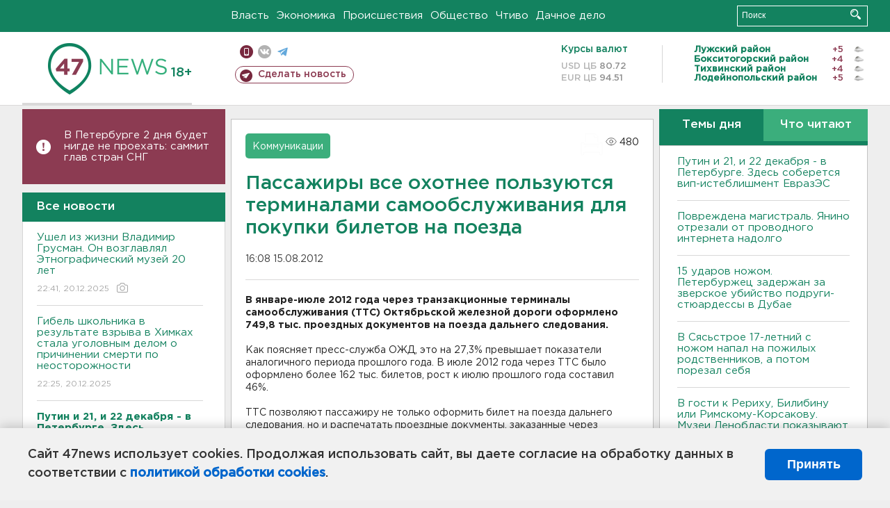

--- FILE ---
content_type: text/html; charset=UTF-8
request_url: https://47news.ru/who/collect/
body_size: 216
content:
{"status":"install","message":"","id":"56705","unique":0,"recordVisitInMemoryCache":true,"updateArticleStats":true,"nviews":480,"nviews_day":0,"nviews_today":0,"recordVisitUnique":true}